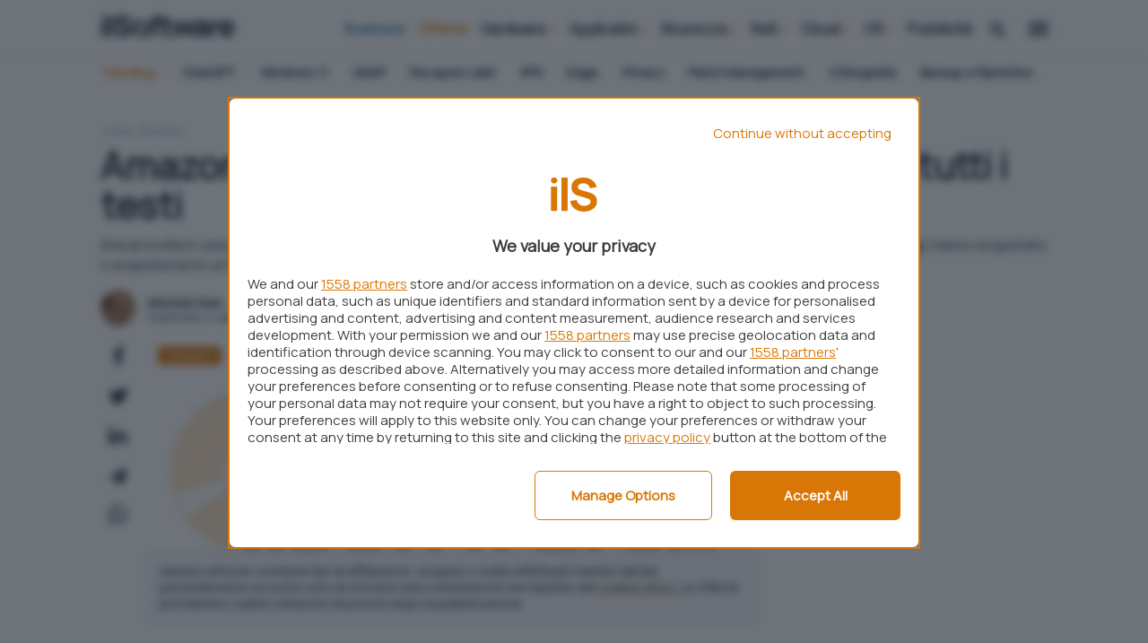

--- FILE ---
content_type: image/svg+xml
request_url: https://ilsoftware.it/app/themes/ilsoftware/assets/logo/sw_icon.svg
body_size: 621
content:
<?xml version="1.0" encoding="utf-8"?>
<!-- Generator: Adobe Illustrator 27.0.0, SVG Export Plug-In . SVG Version: 6.00 Build 0)  -->
<svg version="1.1" id="Livello_1" xmlns="http://www.w3.org/2000/svg" xmlns:xlink="http://www.w3.org/1999/xlink" x="0px" y="0px"
	 viewBox="0 0 100 100" style="enable-background:new 0 0 100 100;" xml:space="preserve">
<style type="text/css">
	.st0{fill:#D97706;}
</style>
<path class="st0" d="M7.2,23.7L7.2,23.7c0-3,2.3-5.5,5.2-5.5h1.4c2.9,0,5.2,2.5,5.2,5.5v0c0,3-2.3,5.5-5.2,5.5h-1.4
	C9.6,29.2,7.2,26.7,7.2,23.7z"/>
<rect x="7.2" y="35.2" class="st0" width="11.5" height="45.1"/>
<path class="st0" d="M26.7,80.3V18.2h11.5v62.1H26.7z"/>
<path class="st0" d="M68.4,81.6c-4.5,0-8.6-0.8-12.2-2.4c-3.6-1.6-6.6-3.9-8.9-6.8c-2.3-3-3.8-6.5-4.4-10.6l12-1.8
	c0.8,3.5,2.6,6.2,5.2,8.1c2.6,1.9,5.7,2.8,9,2.8c1.9,0,3.7-0.3,5.5-0.9c1.8-0.6,3.2-1.5,4.4-2.6c1.1-1.2,1.7-2.6,1.7-4.3
	c0-0.6-0.1-1.2-0.3-1.8c-0.2-0.6-0.5-1.1-0.9-1.6c-0.4-0.5-1-1-1.8-1.4c-0.8-0.5-1.8-0.9-2.9-1.2L59,52.3c-1.2-0.3-2.6-0.8-4.1-1.4
	c-1.6-0.6-3.1-1.5-4.5-2.7c-1.5-1.2-2.7-2.7-3.7-4.6c-1-1.9-1.5-4.3-1.5-7.2c0-4.1,1-7.5,3.1-10.2c2.1-2.7,4.8-4.7,8.2-6
	c3.4-1.3,7.2-2,11.4-1.9c4.2,0.1,7.9,0.8,11.2,2.2c3.3,1.4,6.1,3.4,8.3,6c2.2,2.6,3.8,5.8,4.8,9.6l-12.4,2.1c-0.5-2-1.3-3.6-2.5-5
	c-1.2-1.4-2.7-2.4-4.3-3.1c-1.7-0.7-3.4-1.1-5.3-1.1c-1.8-0.1-3.5,0.2-5.1,0.7c-1.6,0.5-2.9,1.3-3.9,2.4c-1,1-1.5,2.3-1.5,3.7
	c0,1.3,0.4,2.4,1.2,3.2c0.8,0.8,1.8,1.5,3.1,2c1.2,0.5,2.5,0.9,3.8,1.3L76,45.3c1.6,0.4,3.3,1,5.2,1.7c1.9,0.7,3.8,1.6,5.5,2.9
	c1.8,1.2,3.2,2.8,4.3,4.8c1.1,2,1.7,4.5,1.7,7.6c0,3.3-0.7,6.1-2,8.5c-1.4,2.4-3.2,4.4-5.5,6c-2.3,1.6-4.9,2.8-7.8,3.6
	C74.5,81.2,71.5,81.6,68.4,81.6z"/>
</svg>
